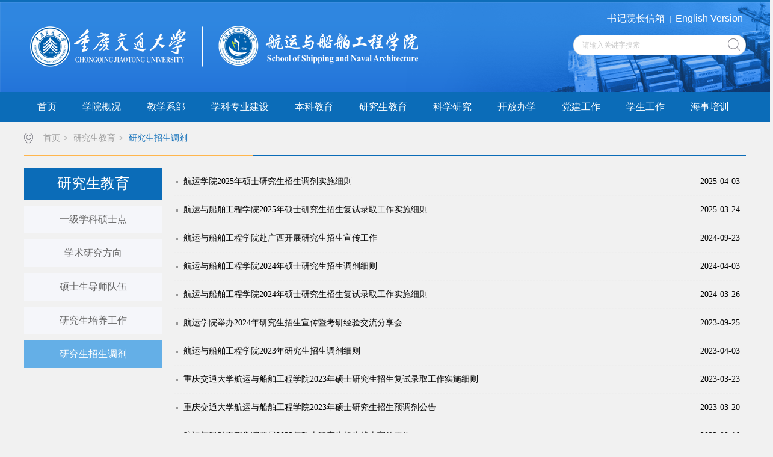

--- FILE ---
content_type: text/html
request_url: http://ssna.cqjtu.edu.cn/yjsjy1/yjszsdj.htm
body_size: 5296
content:
<!DOCTYPE html>
<html>
<head>
<meta charset="utf-8" />
<meta http-equiv="X-UA-Compatible" content="IE=edge,chrome=1"> 
<title>研究生招生调剂-重庆交通大学-航运与船舶工程学院</title><META Name="keywords" Content="航运与船舶工程学院,研究生招生调剂" />

<link rel="stylesheet" href="../css/style.css" type="text/css">
<link rel="stylesheet" href="../css/publice.css" type="text/css">


<script type="text/javascript" src="../js/jquery.min.js"></script>
<script type="text/javascript" src="../js/superslide.js"></script>
<script type="text/javascript" src="../js/index.js"></script>
<script type="text/javascript" src="../js/jquery.soChange.js"></script>
<script type="text/javascript">
    $(function(){
        $(".mainmenu dl").hide();
        $("li.mainmenu").hover(function(){
            $(this).find("dl").stop(true,true);
            $(this).find("dl").slideDown();
        },function(){
            $(this).find("dl").stop(true,true);
            $(this).find("dl").slideUp();
        });
    })
</script>
<!--Announced by Visual SiteBuilder 9-->
<link rel="stylesheet" type="text/css" href="../_sitegray/_sitegray_d.css" />
<script language="javascript" src="../_sitegray/_sitegray.js"></script>
<!-- CustomerNO:77656262657232307775475653505742000100014e51 -->
<link rel="stylesheet" type="text/css" href="../list.vsb.css" />
<script type="text/javascript" src="/system/resource/js/counter.js"></script>
<script type="text/javascript">_jsq_(1262,'/list.jsp',-1,1402478752)</script>
</head>
<body>
<!--top s-->
<div class="topWrap clearfix">
    <div class="topDiv">
        
        <img src="../img/logo.png" width="780" height="149">
      <div class="topR fr">
          <script language="javascript" src="/system/resource/js/dynclicks.js"></script><script language="javascript" src="/system/resource/js/openlink.js"></script><div class="topR_t fr">
     <a href="../info/1022/3797.htm">书记院长信箱</a>
     |
     <a href="../English/About_Us.htm">English Version</a>
     
</div>

          <script type="text/javascript">
    function _nl_ys_check_2(){
        
        var keyword = document.getElementById('showkeycode270827_2').value;
        if(keyword==null||keyword==""){
            alert("请输入关键字搜索");
            return false;
        }
        if(window.toFF==1)
        {
            document.getElementById("lucenenewssearchkey270827").value = Simplized(keyword );
        }else
        {
            document.getElementById("lucenenewssearchkey270827").value = keyword;            
        }
        var  base64 = new Base64();
        document.getElementById("lucenenewssearchkey270827").value = base64.encode(document.getElementById("lucenenewssearchkey270827").value);
        new VsbFormFunc().disableAutoEnable(document.getElementById("showkeycode270827_2"));
        return true;
    } 
    function submitForm()
    {
        document.getElementById("au1a").submit();
    }
</script>
<script type="text/javascript">
                function test3()
                {
                    var tempStr=document.getElementById('showkeycode270827_2').value;
                    if(tempStr=="请输入关键字搜索")
                    {
                        document.getElementById('showkeycode270827_2').value="";
                    }
                }
                function test4()
                {
                    var tempStr=document.getElementById('showkeycode270827_2').value;
                    if(tempStr=="")
                    {
                        document.getElementById('showkeycode270827_2').value="请输入关键字搜索";
                    }
                }
            </script>
<div class="Search">
<form action="../search.jsp?wbtreeid=1262" method="post" id="au1a" name="au1a" onsubmit="return _nl_ys_check_2()">
 <input type="hidden" id="lucenenewssearchkey270827" name="lucenenewssearchkey" value=""><input type="hidden" id="_lucenesearchtype270827" name="_lucenesearchtype" value="1"><input type="hidden" id="searchScope270827" name="searchScope" value="1">
 <input type="text" value="请输入关键字搜索" name="showkeycode" class="search_text" onfocus="test3()" onblur="test4()" id="showkeycode270827_2" />
                <div class="fdj fr"><input type="image" src="../img/top_hunt.png" value="" style="padding-right:10px;;cursor: hand"></div>
</form>
</div><script language="javascript" src="/system/resource/js/base64.js"></script><script language="javascript" src="/system/resource/js/formfunc.js"></script>

            
        </div>
    </div>
</div>
<!--nav-->
<div class="navWrap  clearfix">
    <div class="nav">
    <ul>
            <li>
            <a class="link" href="../index.htm">首页</a>
                        
        </li>
        <li class="mainmenu">
            <a class="link" href="../xygk/xyjj.htm">学院概况</a>
            <!--如果是导航字数很多，则加上 class="chang"，否则去掉即可-->
            <dl>
                    <dd><a href="../xygk/xyjj.htm" title="学院简介">学院简介</a></dd>
                    <dd><a href="../xygk/xrld.htm" title="现任领导">现任领导</a></dd>
                    <dd><a href="../xygk/lrld.htm" title="历任领导">历任领导</a></dd>
                    <dd><a href="../xygk/jgsz.htm" title="机构设置">机构设置</a></dd>
                    <dd><a href="../xygk/bszn.htm" title="办事指南">办事指南</a></dd>
                    <dd><a href="../xygk/fznjg.htm" title="非职能机构">非职能机构</a></dd>
            </dl>
        </li>
        <li class="mainmenu">
            <a class="link" href="../jxxb/cbyhygcx.htm">教学系部</a>
            <!--如果是导航字数很多，则加上 class="chang"，否则去掉即可-->
            <dl>
                    <dd><a href="../jxxb/cbyhygcx.htm" title="船舶与海洋工程系">船舶与海洋工</a></dd>
                    <dd><a href="../jxxb/ljgcx.htm" title="轮机工程系">轮机工程系</a></dd>
                    <dd><a href="../jxxb/cbdzdqgcx.htm" title="船舶电子电气工程系">船舶电子电气</a></dd>
                    <dd><a href="../jxxb/hhjsx.htm" title="航海技术系">航海技术系</a></dd>
                    <dd><a href="../jxxb/xbdt.htm" title="系部动态">系部动态</a></dd>
            </dl>
        </li>
        <li class="mainmenu">
            <a class="link" href="../xkzyjs1.htm">学科专业建设</a>
            <!--如果是导航字数很多，则加上 class="chang"，否则去掉即可-->
            <dl>
                    <dd><a href="../xkzyjs1/xkjs.htm" title="学科建设">学科建设</a></dd>
                    <dd><a href="../xkzyjs1/zyjs.htm" title="专业建设">专业建设</a></dd>
                    <dd><a href="../xkzyjs1/zsxc.htm" title="招生宣传">招生宣传</a></dd>
                    <dd><a href="../xkzyjs1/sysjs.htm" title="实验室建设">实验室建设</a></dd>
                    <dd><a href="../xkzyjs1/jyjxyj.htm" title="教育教学研究">教育教学研究</a></dd>
                    <dd><a href="http://hhkpjd.cqjtu.edu.cn/basevideo.html" title="航海科普基地">航海科普基地</a></dd>
            </dl>
        </li>
        <li class="mainmenu">
            <a class="link" href="../bkjy.htm">本科教育</a>
            <!--如果是导航字数很多，则加上 class="chang"，否则去掉即可-->
            <dl>
                    <dd><a href="../bkjy/zysz.htm" title="专业设置">专业设置</a></dd>
                    <dd><a href="../bkjy/pyfa.htm" title="培养方案">培养方案</a></dd>
                    <dd><a href="../bkjy/jxyx.htm" title="教学运行">教学运行</a></dd>
                    <dd><a href="../bkjy/sjjx.htm" title="实践教学">实践教学</a></dd>
                    <dd><a href="../bkjy/gzzd.htm" title="规章制度">规章制度</a></dd>
            </dl>
        </li>
        <li class="mainmenu">
            <a class="link" href="../yjsjy1.htm">研究生教育</a>
            <!--如果是导航字数很多，则加上 class="chang"，否则去掉即可-->
            <dl>
                    <dd><a href="yjxkssd.htm" title="一级学科硕士点">一级学科硕士</a></dd>
                    <dd><a href="xsyjfx.htm" title="学术研究方向">学术研究方向</a></dd>
                    <dd><a href="sssdsdw.htm" title="硕士生导师队伍">硕士生导师队</a></dd>
                    <dd><a href="yjspygz.htm" title="研究生培养工作">研究生培养工</a></dd>
                    <dd><a href="yjszsdj.htm" title="研究生招生调剂">研究生招生调</a></dd>
            </dl>
        </li>
        <li class="mainmenu">
            <a class="link" href="../kxyj1.htm">科学研究</a>
            <!--如果是导航字数很多，则加上 class="chang"，否则去掉即可-->
            <dl>
                    <dd><a href="../kxyj1/kydt.htm" title="科研动态">科研动态</a></dd>
                    <dd><a href="../kxyj1/kycg.htm" title="科研成果">科研成果</a></dd>
                    <dd><a href="../kxyj1/kypt.htm" title="科研平台">科研平台</a></dd>
                    <dd><a href="../kxyj1/cxtd.htm" title="创新团队">创新团队</a></dd>
            </dl>
        </li>
        <li class="mainmenu">
            <a class="link" href="../kfbx.htm">开放办学</a>
            <!--如果是导航字数很多，则加上 class="chang"，否则去掉即可-->
            <dl>
                    <dd><a href="../kfbx/gjjl.htm" title="国际交流">国际交流</a></dd>
                    <dd><a href="../kfbx/xyxx.htm" title="校友信息">校友信息</a></dd>
                    <dd><a href="../kfbx/shfw.htm" title="社会服务">社会服务</a></dd>
                    <dd><a href="../kfbx/jlhz.htm" title="交流合作">交流合作</a></dd>
            </dl>
        </li>
        <li class="mainmenu">
            <a class="link" href="../djgz.htm">党建工作</a>
            <!--如果是导航字数很多，则加上 class="chang"，否则去掉即可-->
            <dl>
                    <dd><a href="../djgz/zzjg.htm" title="组织机构">组织机构</a></dd>
                    <dd><a href="../djgz/zcwj.htm" title="政策文件">政策文件</a></dd>
                    <dd><a href="../djgz/dzbzs.htm" title="党支部展示">党支部展示</a></dd>
                    <dd><a href="../djgz/djhd.htm" title="党建活动">党建活动</a></dd>
                    <dd><a href="../djgz/dxgz.htm" title="党校工作">党校工作</a></dd>
                    <dd><a href="../djgz/jjjc.htm" title="纪检监察">纪检监察</a></dd>
                    <dd><a href="../djgz/ghgz.htm" title="工会工作">工会工作</a></dd>
            </dl>
        </li>
        <li class="mainmenu">
            <a class="link" href="../xsgz.htm">学生工作</a>
            <!--如果是导航字数很多，则加上 class="chang"，否则去掉即可-->
            <dl>
                    <dd><a href="../xsgz/xgdw.htm" title="学工队伍">学工队伍</a></dd>
                    <dd><a href="../xsgz/gzzd.htm" title="规章制度">规章制度</a></dd>
                    <dd><a href="../xsgz/txjs.htm" title="团学建设">团学建设</a></dd>
                    <dd><a href="../xsgz/xfjs.htm" title="学风建设">学风建设</a></dd>
                    <dd><a href="../xsgz/byzx.htm" title="榜样之星">榜样之星</a></dd>
                    <dd><a href="../xsgz/xzfc.htm" title="学子风采">学子风采</a></dd>
                    <dd><a href="../xsgz/cxcy.htm" title="创新创业">创新创业</a></dd>
                    <dd><a href="../xsgz/xsjy.htm" title="学生就业">学生就业</a></dd>
                    <dd><a href="../xsgz/bjshgl.htm" title="半军事化管理">半军事化管理</a></dd>
            </dl>
        </li>
        <li class="mainmenu">
            <a class="link" href="http://mtc.cqjtu.edu.cn/">海事培训</a>
        </li>
     
    </ul>
</div>
</div>
<script type="text/javascript">

    $(".mainmenu dl").hide();

</script>
<!--banner-->
<div class="vsb-box">
    <div class="vsb-container a" containerid="1" columns="6">
        <div class="vsb-space bannerWrap clearfix" columns="6">
            <!--banner1-->
            
        </div>
    </div>
    <!--main-->
    
   
</div>
<!--container-->
<div class="mainWrap clearfix"><div class="main_tit">
        <div class="main_titT main_titTa">
            <img src="../img/bri_icon1.png">

<a href="../index.htm">首页</a>>
<a href="../yjsjy1.htm">研究生教育</a>>
<a href="yjszsdj.htm" class="cur">研究生招生调剂</a>
        </div>
</div>
<div class="main_con">
<div class="main_conL">
<div class="main_conLT">
<dl>




<dt>研究生教育</dt>
<dd><a href="yjxkssd.htm">一级学科硕士点</a></dd>
<dd><a href="xsyjfx.htm">学术研究方向</a></dd>
<dd><a href="sssdsdw.htm">硕士生导师队伍</a></dd>
<dd><a href="yjspygz.htm">研究生培养工作</a></dd>
<dd><a href="yjszsdj.htm" class="cur">研究生招生调剂</a></dd>


</dl></div>
<div class="informBox informBoxb informBoxb1"><!--othersiteview  name="左侧全文检索" viewid="270634" tagname="左侧全文检索" action="" layout="" contype="" stylesysid="" template="" tplstyle="" clone="0" istemp=""--><!--othersiteview  name="左侧检索下的图片链接列表" viewid="270635" tagname="左侧检索下的图片链接列表" action="" layout="" contype="" stylesysid="" template="" tplstyle="" clone="0" istemp=""--></div></div>

<div class="main_conR main_conRa">


<script language="javascript" src="/system/resource/js/centerCutImg.js"></script><script language="javascript" src="/system/resource/js/ajax.js"></script><div class="main_conRCb">
                <ul>



<li id="line_u6_0"><a href="../info/1262/4822.htm"><span>2025-04-03</span><em>航运学院2025年硕士研究生招生调剂实施细则</em></a></li>

<li id="line_u6_1"><a href="../info/1262/4810.htm"><span>2025-03-24</span><em>航运与船舶工程学院2025年硕士研究生招生复试录取工作实施细则</em></a></li>

<li id="line_u6_2"><a href="../info/1262/4565.htm"><span>2024-09-23</span><em>航运与船舶工程学院赴广西开展研究生招生宣传工作</em></a></li>

<li id="line_u6_3"><a href="../info/1262/4357.htm"><span>2024-04-03</span><em>航运与船舶工程学院2024年硕士研究生招生调剂细则</em></a></li>

<li id="line_u6_4"><a href="../info/1262/4321.htm"><span>2024-03-26</span><em>航运与船舶工程学院2024年硕士研究生招生复试录取工作实施细则</em></a></li>

<li id="line_u6_5"><a href="../info/1262/4075.htm"><span>2023-09-25</span><em>航运学院举办2024年研究生招生宣传暨考研经验交流分享会</em></a></li>

<li id="line_u6_6"><a href="../info/1262/3907.htm"><span>2023-04-03</span><em>航运与船舶工程学院2023年研究生招生调剂细则</em></a></li>

<li id="line_u6_7"><a href="../info/1262/3917.htm"><span>2023-03-23</span><em>重庆交通大学航运与船舶工程学院2023年硕士研究生招生复试录取工作实施细则</em></a></li>

<li id="line_u6_8"><a href="../info/1262/3920.htm"><span>2023-03-20</span><em>重庆交通大学航运与船舶工程学院2023年硕士研究生招生预调剂公告</em></a></li>

<li id="line_u6_9"><a href="../info/1262/3980.htm"><span>2022-09-16</span><em>航运与船舶工程学院开展2023年硕士研究生招生线上宣传工作</em></a></li>
                    
              </ul>
            </div>
<div style="clear:both;"></div>
<link rel="stylesheet" Content-type="text/css" href="/system/resource/css/pagedown/sys.css"><div class="pb_sys_common pb_sys_normal pb_sys_style1" style="margin-top:10px;margin-bottom:10px;text-align:center;"><span class="p_pages"><span class="p_first_d p_fun_d">首页</span><span class="p_prev_d p_fun_d">上页</span><span class="p_no_d">1</span><span class="p_next_d p_fun_d">下页</span><span class="p_last_d p_fun_d">尾页</span></span></div><script>_showDynClickBatch(['dynclicks_u6_4822','dynclicks_u6_4810','dynclicks_u6_4565','dynclicks_u6_4357','dynclicks_u6_4321','dynclicks_u6_4075','dynclicks_u6_3907','dynclicks_u6_3917','dynclicks_u6_3920','dynclicks_u6_3980'],[4822,4810,4565,4357,4321,4075,3907,3917,3920,3980],"wbnews", 1402478752)</script>

</div>

</div></div>

<!--友情链接-->
<div class="vsb-container container clearfix" columns="6" containerid="2">
<div class="vsb-space content contentf" columns="6">
 <div class="link_tit">
            <h3>友情链接<i></i></h3>
        </div>
        <div class="link_two">
            
            <ul>
                    <li>
<a href="http://cqjtu.fanya.chaoxing.com/portal"><img src="../images/linkpic/zxxxzx.jpg"></a>
</li>



                    <li>
<a href="https://www.chinasws.com/"><img src="../images/linkpic/zgcbw.jpg"></a>
</li>



                    <li>
<a href="http://www.csname.org.cn/"><img src="../images/linkpic/zcxh.jpg"></a>
</li>



                    <li>
<a href="https://www.imo.org/"><img src="../images/linkpic/imo.jpg"></a>
</li>



                    <li>
<a href="http://www.cinnet.cn/"><img src="../images/linkpic/hhxh.jpg"></a>
</li>



                    <li style="float: right;margin-right: 0">
<a href="https://cj.msa.gov.cn/"><img src="../images/linkpic/cjhsj.jpg"></a>
</li>



 
            </ul>
        


</div>
</div></div>
 
<!--foot-->
<div class="footWrap">
<div class="footDiv_one">
        <div class="foot_one">
            <p style="text-align:left;"><span style="font-size: 10.5pt"><br />学院地址：重庆交通大学-航运与船舶工程学院&nbsp; &nbsp; 邮政编码：400074&nbsp;<br /></span><span style="font-size: 10.5pt"><span style="font-size: 14px;">电话：</span><span style="font-size: 14px; font-family: &quot;Times New Roman&quot;;">023-62652621&nbsp; &nbsp; &nbsp;023-62652495</span><span style="font-size: 14px;">（传真）</span> 邮箱：<a href="mailto:hhxy128@cqjtu.edu.cn">hhxy128@cqjtu.edu.cn</a> </span></p><p style="text-align:center;"><br /></p>
          
        </div>
        
    </div>
</div>
<script type="text/javascript">
$(function(){
    $(".select").each(function(){
        var s=$(this);
        var z=parseInt(s.css("z-index"));
        var dt=$(this).children("dt");
        var dd=$(this).children("dd");
        var _show=function(){dd.slideDown(200);dt.addClass("cur");s.css("z-index",z+1);};   //展开效果
        var _hide=function(){dd.slideUp(200);dt.removeClass("cur");s.css("z-index",z);};    //关闭效果
        dt.click(function(){dd.is(":hidden")?_show():_hide();});
        dd.find("a").click(function(){dt.html($(this).html());_hide();});     //选择效果（如需要传值，可自定义参数，在此处返回对应的“value”值 ）
        $("body").click(function(i){ !$(i.target).parents(".select").first().is(s) ? _hide():"";});
    })
});
</script><script type="text/javascript">
$(function () {
//切换对象为其他，这里为包含图片和标题的层
    $('#change_32 div.changeDiv').soChange({//对象指向层，层内包含图片及标题
        thumbObj:'#change_32 .ul_change_a2 span',
        thumbNowClass:'on'//自定义导航对象当前class为on
    });
});
</script>

<script type="text/javascript">
function setContentTab(name, curr, n) {
    for (i = 1; i <= n; i++) {
        var menu = document.getElementById(name + i);
        var cont = document.getElementById("con_" + name + "_" + i);
    if(menu != null)
    {
        menu.className = i == curr ? "up" : "";
    }
        if (i == curr) {
      if(cont != null)
        {
            cont.style.display = "block";
        }
        } else {
        if(cont != null)
    {
            cont.style.display = "none";
    }
        }
    }
}
</script>


<script type="text/javascript">
$(".pic ul li").hover(function(){
    $(this).stop(true).animate({width:"824px"},500).siblings().stop(true).animate({width:"50px"},500);
});
</script>
</body>
</html>


--- FILE ---
content_type: text/css
request_url: http://ssna.cqjtu.edu.cn/css/publice.css
body_size: 837
content:
/** 通用样式 **/
body, h1, h2, h3, h4, h5, h6, hr, p, blockquote, dl, dt, dd, ul, ol, li, pre, form, fieldset, legend, button, input, textarea, th, td, img{border:medium none;margin: 0;padding: 0;}
body,button, input, select, textarea{
	font-family: "微软雅黑";
	font-size: 12px;
	line-height: 1.5;
}
h1, h2, h3, h4, h5, h6{font-size: 100%;font-weight: normal;}
em{font-style:normal;}
ul, ol{list-style: none;}
a{
	text-decoration: none;
	color:#000;
	outline: none;
}
a:hover{text-decoration: none;}
fieldset, img { border: medium none; vertical-align: middle;}
body a{outline:none;blr:expression(this.onFocus=this.blur());}
a:focus {outline:none;-moz-outline:none;}
a:hover{text-decoration: none;color:#0b6cb8;  -moz-transition: all 0.3s ease-in; -webkit-transition: all 0.3s ease-in; -o-transition: all 0.3s ease-in; transition: all 0.3s ease-in; }
/*li:hover{ -moz-transition: all 0.3s ease-in; -webkit-transition: all 0.3s ease-in; -o-transition: all 0.3s ease-in;transition: all 0.3s ease-in;}*/
/*火狐去掉按钮、连接的虚线*/
a:focus, a:active,
button::-moz-focus-inner,
input[type="reset"]::-moz-focus-inner,
input[type="button"]::-moz-focus-inner,
input[type="submit"]::-moz-focus-inner,
select::-moz-focus-inner,
input[type="file"] > input[type="button"]::-moz-focus-inner {
border: 0;
outline : 0;
}
a:hover{text-decoration: none;}
body a{outline:none;blr:expression(this.onFocus=this.blur());}
a:focus {outline:none;-moz-outline:none;}
a{blr:expression(this.onFocus=this.blur());}
a.hidefocus{outline:none} 

img:hover{ -moz-transition: all 0.3s ease-in; -webkit-transition: all 0.3s ease-in; -o-transition: all 0.3s ease-in; transition: all 0.3s ease-in;}
.clearfix:after{clear:both;content:"\200B";display:block;height:0;}
.clearfix{*zoom:1;}
.fl{float:left;}
.clear{clear: both;}
.fr{float:right;}
.w980{width:980px; height:auto; margin:0 auto;}
.hide{display:none}
.a3a3a2{color: #a3a3a2;}
input,textarea,select{font-family: "微软雅黑";}
*{margin:0;padding:0;list-style-type:none;}
a,img{border:0;text-decoration:none;}
body{font-family: "微软雅黑";background: #f1f1f1;}

/*****************0000000000000000000*************************/




--- FILE ---
content_type: text/css
request_url: http://ssna.cqjtu.edu.cn/list.vsb.css
body_size: 149
content:
.keywordfontcolor118167{
font-size:16px !important;
font-weight:normal !important;
color:#333 !important;
font-family:"微软雅黑" !important;}
.button pngFix{border:0px !important;}


--- FILE ---
content_type: application/javascript
request_url: http://ssna.cqjtu.edu.cn/js/index.js
body_size: 330
content:
$(function(){

jQuery(".slideBox1").slide({mainCell:".bd ul",autoPlay:true});

jQuery(".slideBox2").slide({mainCell:".bd ul",autoPlay:true});

jQuery(".slideBox3").slide({mainCell:".bd ul",autoPlay:true});

jQuery(".slideBox4").slide({mainCell:".bd ul",autoPlay:true});

jQuery(".slideBox5").slide({mainCell:".bd ul",autoPlay:true});

jQuery(".slideBox6").slide({mainCell:".bd ul",autoPlay:true});

jQuery(".picFocus").slide({ mainCell:".bd ul",effect:"left",autoPlay:true });

jQuery(".slideBox7").slide({mainCell:".bd ul",autoPlay:true});

jQuery(".slideBox8").slide({mainCell:".bd ul",autoPlay:true});
});
$(document).ready(function(){
	var $tab_li = $('.tab_menu li');
	$tab_li.hover(function(){
		$(this).addClass('selected').siblings().removeClass('selected');
		var index = $tab_li.index(this);
		$('div.tab_box > div').eq(index).show().siblings().hide();
	});	
});

$(document).ready(function(){
	var $tab_li2 = $('.tab1_menu li');
	$tab_li2.hover(function(){
		$(this).addClass('selected1').siblings().removeClass('selected1');
		var index = $tab_li2.index(this);
		$('div.tab1_box > div').eq(index).show().siblings().hide();
	});	
});
